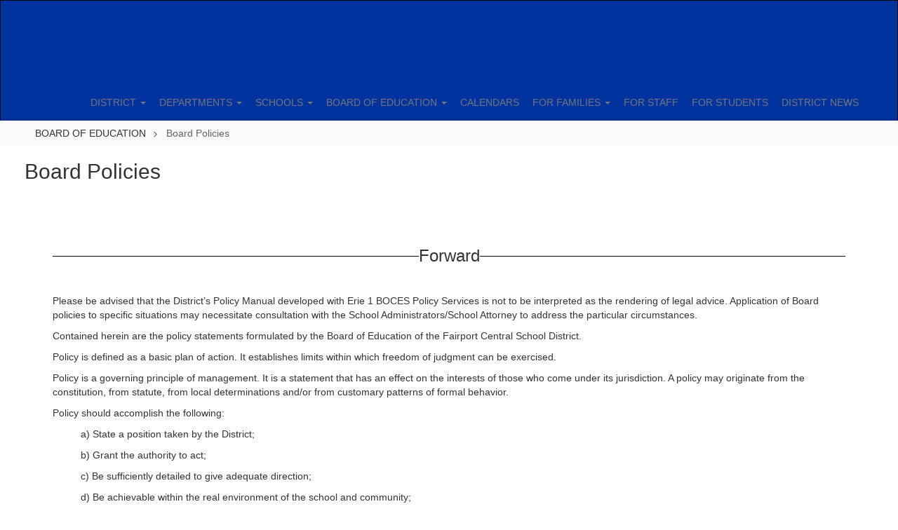

--- FILE ---
content_type: text/html; charset=UTF-8
request_url: https://www.fairport.org/sndreq/formtoken.php
body_size: -169
content:
1769761817

--- FILE ---
content_type: text/html; charset=utf-8
request_url: https://www.google.com/recaptcha/api2/anchor?ar=1&k=6LcgqJAUAAAAAJhQs01VmAHQEf3SatmIFQjI7iNP&co=aHR0cHM6Ly93d3cuZmFpcnBvcnQub3JnOjQ0Mw..&hl=en&v=N67nZn4AqZkNcbeMu4prBgzg&size=invisible&anchor-ms=20000&execute-ms=30000&cb=lj01nv59owmc
body_size: 48801
content:
<!DOCTYPE HTML><html dir="ltr" lang="en"><head><meta http-equiv="Content-Type" content="text/html; charset=UTF-8">
<meta http-equiv="X-UA-Compatible" content="IE=edge">
<title>reCAPTCHA</title>
<style type="text/css">
/* cyrillic-ext */
@font-face {
  font-family: 'Roboto';
  font-style: normal;
  font-weight: 400;
  font-stretch: 100%;
  src: url(//fonts.gstatic.com/s/roboto/v48/KFO7CnqEu92Fr1ME7kSn66aGLdTylUAMa3GUBHMdazTgWw.woff2) format('woff2');
  unicode-range: U+0460-052F, U+1C80-1C8A, U+20B4, U+2DE0-2DFF, U+A640-A69F, U+FE2E-FE2F;
}
/* cyrillic */
@font-face {
  font-family: 'Roboto';
  font-style: normal;
  font-weight: 400;
  font-stretch: 100%;
  src: url(//fonts.gstatic.com/s/roboto/v48/KFO7CnqEu92Fr1ME7kSn66aGLdTylUAMa3iUBHMdazTgWw.woff2) format('woff2');
  unicode-range: U+0301, U+0400-045F, U+0490-0491, U+04B0-04B1, U+2116;
}
/* greek-ext */
@font-face {
  font-family: 'Roboto';
  font-style: normal;
  font-weight: 400;
  font-stretch: 100%;
  src: url(//fonts.gstatic.com/s/roboto/v48/KFO7CnqEu92Fr1ME7kSn66aGLdTylUAMa3CUBHMdazTgWw.woff2) format('woff2');
  unicode-range: U+1F00-1FFF;
}
/* greek */
@font-face {
  font-family: 'Roboto';
  font-style: normal;
  font-weight: 400;
  font-stretch: 100%;
  src: url(//fonts.gstatic.com/s/roboto/v48/KFO7CnqEu92Fr1ME7kSn66aGLdTylUAMa3-UBHMdazTgWw.woff2) format('woff2');
  unicode-range: U+0370-0377, U+037A-037F, U+0384-038A, U+038C, U+038E-03A1, U+03A3-03FF;
}
/* math */
@font-face {
  font-family: 'Roboto';
  font-style: normal;
  font-weight: 400;
  font-stretch: 100%;
  src: url(//fonts.gstatic.com/s/roboto/v48/KFO7CnqEu92Fr1ME7kSn66aGLdTylUAMawCUBHMdazTgWw.woff2) format('woff2');
  unicode-range: U+0302-0303, U+0305, U+0307-0308, U+0310, U+0312, U+0315, U+031A, U+0326-0327, U+032C, U+032F-0330, U+0332-0333, U+0338, U+033A, U+0346, U+034D, U+0391-03A1, U+03A3-03A9, U+03B1-03C9, U+03D1, U+03D5-03D6, U+03F0-03F1, U+03F4-03F5, U+2016-2017, U+2034-2038, U+203C, U+2040, U+2043, U+2047, U+2050, U+2057, U+205F, U+2070-2071, U+2074-208E, U+2090-209C, U+20D0-20DC, U+20E1, U+20E5-20EF, U+2100-2112, U+2114-2115, U+2117-2121, U+2123-214F, U+2190, U+2192, U+2194-21AE, U+21B0-21E5, U+21F1-21F2, U+21F4-2211, U+2213-2214, U+2216-22FF, U+2308-230B, U+2310, U+2319, U+231C-2321, U+2336-237A, U+237C, U+2395, U+239B-23B7, U+23D0, U+23DC-23E1, U+2474-2475, U+25AF, U+25B3, U+25B7, U+25BD, U+25C1, U+25CA, U+25CC, U+25FB, U+266D-266F, U+27C0-27FF, U+2900-2AFF, U+2B0E-2B11, U+2B30-2B4C, U+2BFE, U+3030, U+FF5B, U+FF5D, U+1D400-1D7FF, U+1EE00-1EEFF;
}
/* symbols */
@font-face {
  font-family: 'Roboto';
  font-style: normal;
  font-weight: 400;
  font-stretch: 100%;
  src: url(//fonts.gstatic.com/s/roboto/v48/KFO7CnqEu92Fr1ME7kSn66aGLdTylUAMaxKUBHMdazTgWw.woff2) format('woff2');
  unicode-range: U+0001-000C, U+000E-001F, U+007F-009F, U+20DD-20E0, U+20E2-20E4, U+2150-218F, U+2190, U+2192, U+2194-2199, U+21AF, U+21E6-21F0, U+21F3, U+2218-2219, U+2299, U+22C4-22C6, U+2300-243F, U+2440-244A, U+2460-24FF, U+25A0-27BF, U+2800-28FF, U+2921-2922, U+2981, U+29BF, U+29EB, U+2B00-2BFF, U+4DC0-4DFF, U+FFF9-FFFB, U+10140-1018E, U+10190-1019C, U+101A0, U+101D0-101FD, U+102E0-102FB, U+10E60-10E7E, U+1D2C0-1D2D3, U+1D2E0-1D37F, U+1F000-1F0FF, U+1F100-1F1AD, U+1F1E6-1F1FF, U+1F30D-1F30F, U+1F315, U+1F31C, U+1F31E, U+1F320-1F32C, U+1F336, U+1F378, U+1F37D, U+1F382, U+1F393-1F39F, U+1F3A7-1F3A8, U+1F3AC-1F3AF, U+1F3C2, U+1F3C4-1F3C6, U+1F3CA-1F3CE, U+1F3D4-1F3E0, U+1F3ED, U+1F3F1-1F3F3, U+1F3F5-1F3F7, U+1F408, U+1F415, U+1F41F, U+1F426, U+1F43F, U+1F441-1F442, U+1F444, U+1F446-1F449, U+1F44C-1F44E, U+1F453, U+1F46A, U+1F47D, U+1F4A3, U+1F4B0, U+1F4B3, U+1F4B9, U+1F4BB, U+1F4BF, U+1F4C8-1F4CB, U+1F4D6, U+1F4DA, U+1F4DF, U+1F4E3-1F4E6, U+1F4EA-1F4ED, U+1F4F7, U+1F4F9-1F4FB, U+1F4FD-1F4FE, U+1F503, U+1F507-1F50B, U+1F50D, U+1F512-1F513, U+1F53E-1F54A, U+1F54F-1F5FA, U+1F610, U+1F650-1F67F, U+1F687, U+1F68D, U+1F691, U+1F694, U+1F698, U+1F6AD, U+1F6B2, U+1F6B9-1F6BA, U+1F6BC, U+1F6C6-1F6CF, U+1F6D3-1F6D7, U+1F6E0-1F6EA, U+1F6F0-1F6F3, U+1F6F7-1F6FC, U+1F700-1F7FF, U+1F800-1F80B, U+1F810-1F847, U+1F850-1F859, U+1F860-1F887, U+1F890-1F8AD, U+1F8B0-1F8BB, U+1F8C0-1F8C1, U+1F900-1F90B, U+1F93B, U+1F946, U+1F984, U+1F996, U+1F9E9, U+1FA00-1FA6F, U+1FA70-1FA7C, U+1FA80-1FA89, U+1FA8F-1FAC6, U+1FACE-1FADC, U+1FADF-1FAE9, U+1FAF0-1FAF8, U+1FB00-1FBFF;
}
/* vietnamese */
@font-face {
  font-family: 'Roboto';
  font-style: normal;
  font-weight: 400;
  font-stretch: 100%;
  src: url(//fonts.gstatic.com/s/roboto/v48/KFO7CnqEu92Fr1ME7kSn66aGLdTylUAMa3OUBHMdazTgWw.woff2) format('woff2');
  unicode-range: U+0102-0103, U+0110-0111, U+0128-0129, U+0168-0169, U+01A0-01A1, U+01AF-01B0, U+0300-0301, U+0303-0304, U+0308-0309, U+0323, U+0329, U+1EA0-1EF9, U+20AB;
}
/* latin-ext */
@font-face {
  font-family: 'Roboto';
  font-style: normal;
  font-weight: 400;
  font-stretch: 100%;
  src: url(//fonts.gstatic.com/s/roboto/v48/KFO7CnqEu92Fr1ME7kSn66aGLdTylUAMa3KUBHMdazTgWw.woff2) format('woff2');
  unicode-range: U+0100-02BA, U+02BD-02C5, U+02C7-02CC, U+02CE-02D7, U+02DD-02FF, U+0304, U+0308, U+0329, U+1D00-1DBF, U+1E00-1E9F, U+1EF2-1EFF, U+2020, U+20A0-20AB, U+20AD-20C0, U+2113, U+2C60-2C7F, U+A720-A7FF;
}
/* latin */
@font-face {
  font-family: 'Roboto';
  font-style: normal;
  font-weight: 400;
  font-stretch: 100%;
  src: url(//fonts.gstatic.com/s/roboto/v48/KFO7CnqEu92Fr1ME7kSn66aGLdTylUAMa3yUBHMdazQ.woff2) format('woff2');
  unicode-range: U+0000-00FF, U+0131, U+0152-0153, U+02BB-02BC, U+02C6, U+02DA, U+02DC, U+0304, U+0308, U+0329, U+2000-206F, U+20AC, U+2122, U+2191, U+2193, U+2212, U+2215, U+FEFF, U+FFFD;
}
/* cyrillic-ext */
@font-face {
  font-family: 'Roboto';
  font-style: normal;
  font-weight: 500;
  font-stretch: 100%;
  src: url(//fonts.gstatic.com/s/roboto/v48/KFO7CnqEu92Fr1ME7kSn66aGLdTylUAMa3GUBHMdazTgWw.woff2) format('woff2');
  unicode-range: U+0460-052F, U+1C80-1C8A, U+20B4, U+2DE0-2DFF, U+A640-A69F, U+FE2E-FE2F;
}
/* cyrillic */
@font-face {
  font-family: 'Roboto';
  font-style: normal;
  font-weight: 500;
  font-stretch: 100%;
  src: url(//fonts.gstatic.com/s/roboto/v48/KFO7CnqEu92Fr1ME7kSn66aGLdTylUAMa3iUBHMdazTgWw.woff2) format('woff2');
  unicode-range: U+0301, U+0400-045F, U+0490-0491, U+04B0-04B1, U+2116;
}
/* greek-ext */
@font-face {
  font-family: 'Roboto';
  font-style: normal;
  font-weight: 500;
  font-stretch: 100%;
  src: url(//fonts.gstatic.com/s/roboto/v48/KFO7CnqEu92Fr1ME7kSn66aGLdTylUAMa3CUBHMdazTgWw.woff2) format('woff2');
  unicode-range: U+1F00-1FFF;
}
/* greek */
@font-face {
  font-family: 'Roboto';
  font-style: normal;
  font-weight: 500;
  font-stretch: 100%;
  src: url(//fonts.gstatic.com/s/roboto/v48/KFO7CnqEu92Fr1ME7kSn66aGLdTylUAMa3-UBHMdazTgWw.woff2) format('woff2');
  unicode-range: U+0370-0377, U+037A-037F, U+0384-038A, U+038C, U+038E-03A1, U+03A3-03FF;
}
/* math */
@font-face {
  font-family: 'Roboto';
  font-style: normal;
  font-weight: 500;
  font-stretch: 100%;
  src: url(//fonts.gstatic.com/s/roboto/v48/KFO7CnqEu92Fr1ME7kSn66aGLdTylUAMawCUBHMdazTgWw.woff2) format('woff2');
  unicode-range: U+0302-0303, U+0305, U+0307-0308, U+0310, U+0312, U+0315, U+031A, U+0326-0327, U+032C, U+032F-0330, U+0332-0333, U+0338, U+033A, U+0346, U+034D, U+0391-03A1, U+03A3-03A9, U+03B1-03C9, U+03D1, U+03D5-03D6, U+03F0-03F1, U+03F4-03F5, U+2016-2017, U+2034-2038, U+203C, U+2040, U+2043, U+2047, U+2050, U+2057, U+205F, U+2070-2071, U+2074-208E, U+2090-209C, U+20D0-20DC, U+20E1, U+20E5-20EF, U+2100-2112, U+2114-2115, U+2117-2121, U+2123-214F, U+2190, U+2192, U+2194-21AE, U+21B0-21E5, U+21F1-21F2, U+21F4-2211, U+2213-2214, U+2216-22FF, U+2308-230B, U+2310, U+2319, U+231C-2321, U+2336-237A, U+237C, U+2395, U+239B-23B7, U+23D0, U+23DC-23E1, U+2474-2475, U+25AF, U+25B3, U+25B7, U+25BD, U+25C1, U+25CA, U+25CC, U+25FB, U+266D-266F, U+27C0-27FF, U+2900-2AFF, U+2B0E-2B11, U+2B30-2B4C, U+2BFE, U+3030, U+FF5B, U+FF5D, U+1D400-1D7FF, U+1EE00-1EEFF;
}
/* symbols */
@font-face {
  font-family: 'Roboto';
  font-style: normal;
  font-weight: 500;
  font-stretch: 100%;
  src: url(//fonts.gstatic.com/s/roboto/v48/KFO7CnqEu92Fr1ME7kSn66aGLdTylUAMaxKUBHMdazTgWw.woff2) format('woff2');
  unicode-range: U+0001-000C, U+000E-001F, U+007F-009F, U+20DD-20E0, U+20E2-20E4, U+2150-218F, U+2190, U+2192, U+2194-2199, U+21AF, U+21E6-21F0, U+21F3, U+2218-2219, U+2299, U+22C4-22C6, U+2300-243F, U+2440-244A, U+2460-24FF, U+25A0-27BF, U+2800-28FF, U+2921-2922, U+2981, U+29BF, U+29EB, U+2B00-2BFF, U+4DC0-4DFF, U+FFF9-FFFB, U+10140-1018E, U+10190-1019C, U+101A0, U+101D0-101FD, U+102E0-102FB, U+10E60-10E7E, U+1D2C0-1D2D3, U+1D2E0-1D37F, U+1F000-1F0FF, U+1F100-1F1AD, U+1F1E6-1F1FF, U+1F30D-1F30F, U+1F315, U+1F31C, U+1F31E, U+1F320-1F32C, U+1F336, U+1F378, U+1F37D, U+1F382, U+1F393-1F39F, U+1F3A7-1F3A8, U+1F3AC-1F3AF, U+1F3C2, U+1F3C4-1F3C6, U+1F3CA-1F3CE, U+1F3D4-1F3E0, U+1F3ED, U+1F3F1-1F3F3, U+1F3F5-1F3F7, U+1F408, U+1F415, U+1F41F, U+1F426, U+1F43F, U+1F441-1F442, U+1F444, U+1F446-1F449, U+1F44C-1F44E, U+1F453, U+1F46A, U+1F47D, U+1F4A3, U+1F4B0, U+1F4B3, U+1F4B9, U+1F4BB, U+1F4BF, U+1F4C8-1F4CB, U+1F4D6, U+1F4DA, U+1F4DF, U+1F4E3-1F4E6, U+1F4EA-1F4ED, U+1F4F7, U+1F4F9-1F4FB, U+1F4FD-1F4FE, U+1F503, U+1F507-1F50B, U+1F50D, U+1F512-1F513, U+1F53E-1F54A, U+1F54F-1F5FA, U+1F610, U+1F650-1F67F, U+1F687, U+1F68D, U+1F691, U+1F694, U+1F698, U+1F6AD, U+1F6B2, U+1F6B9-1F6BA, U+1F6BC, U+1F6C6-1F6CF, U+1F6D3-1F6D7, U+1F6E0-1F6EA, U+1F6F0-1F6F3, U+1F6F7-1F6FC, U+1F700-1F7FF, U+1F800-1F80B, U+1F810-1F847, U+1F850-1F859, U+1F860-1F887, U+1F890-1F8AD, U+1F8B0-1F8BB, U+1F8C0-1F8C1, U+1F900-1F90B, U+1F93B, U+1F946, U+1F984, U+1F996, U+1F9E9, U+1FA00-1FA6F, U+1FA70-1FA7C, U+1FA80-1FA89, U+1FA8F-1FAC6, U+1FACE-1FADC, U+1FADF-1FAE9, U+1FAF0-1FAF8, U+1FB00-1FBFF;
}
/* vietnamese */
@font-face {
  font-family: 'Roboto';
  font-style: normal;
  font-weight: 500;
  font-stretch: 100%;
  src: url(//fonts.gstatic.com/s/roboto/v48/KFO7CnqEu92Fr1ME7kSn66aGLdTylUAMa3OUBHMdazTgWw.woff2) format('woff2');
  unicode-range: U+0102-0103, U+0110-0111, U+0128-0129, U+0168-0169, U+01A0-01A1, U+01AF-01B0, U+0300-0301, U+0303-0304, U+0308-0309, U+0323, U+0329, U+1EA0-1EF9, U+20AB;
}
/* latin-ext */
@font-face {
  font-family: 'Roboto';
  font-style: normal;
  font-weight: 500;
  font-stretch: 100%;
  src: url(//fonts.gstatic.com/s/roboto/v48/KFO7CnqEu92Fr1ME7kSn66aGLdTylUAMa3KUBHMdazTgWw.woff2) format('woff2');
  unicode-range: U+0100-02BA, U+02BD-02C5, U+02C7-02CC, U+02CE-02D7, U+02DD-02FF, U+0304, U+0308, U+0329, U+1D00-1DBF, U+1E00-1E9F, U+1EF2-1EFF, U+2020, U+20A0-20AB, U+20AD-20C0, U+2113, U+2C60-2C7F, U+A720-A7FF;
}
/* latin */
@font-face {
  font-family: 'Roboto';
  font-style: normal;
  font-weight: 500;
  font-stretch: 100%;
  src: url(//fonts.gstatic.com/s/roboto/v48/KFO7CnqEu92Fr1ME7kSn66aGLdTylUAMa3yUBHMdazQ.woff2) format('woff2');
  unicode-range: U+0000-00FF, U+0131, U+0152-0153, U+02BB-02BC, U+02C6, U+02DA, U+02DC, U+0304, U+0308, U+0329, U+2000-206F, U+20AC, U+2122, U+2191, U+2193, U+2212, U+2215, U+FEFF, U+FFFD;
}
/* cyrillic-ext */
@font-face {
  font-family: 'Roboto';
  font-style: normal;
  font-weight: 900;
  font-stretch: 100%;
  src: url(//fonts.gstatic.com/s/roboto/v48/KFO7CnqEu92Fr1ME7kSn66aGLdTylUAMa3GUBHMdazTgWw.woff2) format('woff2');
  unicode-range: U+0460-052F, U+1C80-1C8A, U+20B4, U+2DE0-2DFF, U+A640-A69F, U+FE2E-FE2F;
}
/* cyrillic */
@font-face {
  font-family: 'Roboto';
  font-style: normal;
  font-weight: 900;
  font-stretch: 100%;
  src: url(//fonts.gstatic.com/s/roboto/v48/KFO7CnqEu92Fr1ME7kSn66aGLdTylUAMa3iUBHMdazTgWw.woff2) format('woff2');
  unicode-range: U+0301, U+0400-045F, U+0490-0491, U+04B0-04B1, U+2116;
}
/* greek-ext */
@font-face {
  font-family: 'Roboto';
  font-style: normal;
  font-weight: 900;
  font-stretch: 100%;
  src: url(//fonts.gstatic.com/s/roboto/v48/KFO7CnqEu92Fr1ME7kSn66aGLdTylUAMa3CUBHMdazTgWw.woff2) format('woff2');
  unicode-range: U+1F00-1FFF;
}
/* greek */
@font-face {
  font-family: 'Roboto';
  font-style: normal;
  font-weight: 900;
  font-stretch: 100%;
  src: url(//fonts.gstatic.com/s/roboto/v48/KFO7CnqEu92Fr1ME7kSn66aGLdTylUAMa3-UBHMdazTgWw.woff2) format('woff2');
  unicode-range: U+0370-0377, U+037A-037F, U+0384-038A, U+038C, U+038E-03A1, U+03A3-03FF;
}
/* math */
@font-face {
  font-family: 'Roboto';
  font-style: normal;
  font-weight: 900;
  font-stretch: 100%;
  src: url(//fonts.gstatic.com/s/roboto/v48/KFO7CnqEu92Fr1ME7kSn66aGLdTylUAMawCUBHMdazTgWw.woff2) format('woff2');
  unicode-range: U+0302-0303, U+0305, U+0307-0308, U+0310, U+0312, U+0315, U+031A, U+0326-0327, U+032C, U+032F-0330, U+0332-0333, U+0338, U+033A, U+0346, U+034D, U+0391-03A1, U+03A3-03A9, U+03B1-03C9, U+03D1, U+03D5-03D6, U+03F0-03F1, U+03F4-03F5, U+2016-2017, U+2034-2038, U+203C, U+2040, U+2043, U+2047, U+2050, U+2057, U+205F, U+2070-2071, U+2074-208E, U+2090-209C, U+20D0-20DC, U+20E1, U+20E5-20EF, U+2100-2112, U+2114-2115, U+2117-2121, U+2123-214F, U+2190, U+2192, U+2194-21AE, U+21B0-21E5, U+21F1-21F2, U+21F4-2211, U+2213-2214, U+2216-22FF, U+2308-230B, U+2310, U+2319, U+231C-2321, U+2336-237A, U+237C, U+2395, U+239B-23B7, U+23D0, U+23DC-23E1, U+2474-2475, U+25AF, U+25B3, U+25B7, U+25BD, U+25C1, U+25CA, U+25CC, U+25FB, U+266D-266F, U+27C0-27FF, U+2900-2AFF, U+2B0E-2B11, U+2B30-2B4C, U+2BFE, U+3030, U+FF5B, U+FF5D, U+1D400-1D7FF, U+1EE00-1EEFF;
}
/* symbols */
@font-face {
  font-family: 'Roboto';
  font-style: normal;
  font-weight: 900;
  font-stretch: 100%;
  src: url(//fonts.gstatic.com/s/roboto/v48/KFO7CnqEu92Fr1ME7kSn66aGLdTylUAMaxKUBHMdazTgWw.woff2) format('woff2');
  unicode-range: U+0001-000C, U+000E-001F, U+007F-009F, U+20DD-20E0, U+20E2-20E4, U+2150-218F, U+2190, U+2192, U+2194-2199, U+21AF, U+21E6-21F0, U+21F3, U+2218-2219, U+2299, U+22C4-22C6, U+2300-243F, U+2440-244A, U+2460-24FF, U+25A0-27BF, U+2800-28FF, U+2921-2922, U+2981, U+29BF, U+29EB, U+2B00-2BFF, U+4DC0-4DFF, U+FFF9-FFFB, U+10140-1018E, U+10190-1019C, U+101A0, U+101D0-101FD, U+102E0-102FB, U+10E60-10E7E, U+1D2C0-1D2D3, U+1D2E0-1D37F, U+1F000-1F0FF, U+1F100-1F1AD, U+1F1E6-1F1FF, U+1F30D-1F30F, U+1F315, U+1F31C, U+1F31E, U+1F320-1F32C, U+1F336, U+1F378, U+1F37D, U+1F382, U+1F393-1F39F, U+1F3A7-1F3A8, U+1F3AC-1F3AF, U+1F3C2, U+1F3C4-1F3C6, U+1F3CA-1F3CE, U+1F3D4-1F3E0, U+1F3ED, U+1F3F1-1F3F3, U+1F3F5-1F3F7, U+1F408, U+1F415, U+1F41F, U+1F426, U+1F43F, U+1F441-1F442, U+1F444, U+1F446-1F449, U+1F44C-1F44E, U+1F453, U+1F46A, U+1F47D, U+1F4A3, U+1F4B0, U+1F4B3, U+1F4B9, U+1F4BB, U+1F4BF, U+1F4C8-1F4CB, U+1F4D6, U+1F4DA, U+1F4DF, U+1F4E3-1F4E6, U+1F4EA-1F4ED, U+1F4F7, U+1F4F9-1F4FB, U+1F4FD-1F4FE, U+1F503, U+1F507-1F50B, U+1F50D, U+1F512-1F513, U+1F53E-1F54A, U+1F54F-1F5FA, U+1F610, U+1F650-1F67F, U+1F687, U+1F68D, U+1F691, U+1F694, U+1F698, U+1F6AD, U+1F6B2, U+1F6B9-1F6BA, U+1F6BC, U+1F6C6-1F6CF, U+1F6D3-1F6D7, U+1F6E0-1F6EA, U+1F6F0-1F6F3, U+1F6F7-1F6FC, U+1F700-1F7FF, U+1F800-1F80B, U+1F810-1F847, U+1F850-1F859, U+1F860-1F887, U+1F890-1F8AD, U+1F8B0-1F8BB, U+1F8C0-1F8C1, U+1F900-1F90B, U+1F93B, U+1F946, U+1F984, U+1F996, U+1F9E9, U+1FA00-1FA6F, U+1FA70-1FA7C, U+1FA80-1FA89, U+1FA8F-1FAC6, U+1FACE-1FADC, U+1FADF-1FAE9, U+1FAF0-1FAF8, U+1FB00-1FBFF;
}
/* vietnamese */
@font-face {
  font-family: 'Roboto';
  font-style: normal;
  font-weight: 900;
  font-stretch: 100%;
  src: url(//fonts.gstatic.com/s/roboto/v48/KFO7CnqEu92Fr1ME7kSn66aGLdTylUAMa3OUBHMdazTgWw.woff2) format('woff2');
  unicode-range: U+0102-0103, U+0110-0111, U+0128-0129, U+0168-0169, U+01A0-01A1, U+01AF-01B0, U+0300-0301, U+0303-0304, U+0308-0309, U+0323, U+0329, U+1EA0-1EF9, U+20AB;
}
/* latin-ext */
@font-face {
  font-family: 'Roboto';
  font-style: normal;
  font-weight: 900;
  font-stretch: 100%;
  src: url(//fonts.gstatic.com/s/roboto/v48/KFO7CnqEu92Fr1ME7kSn66aGLdTylUAMa3KUBHMdazTgWw.woff2) format('woff2');
  unicode-range: U+0100-02BA, U+02BD-02C5, U+02C7-02CC, U+02CE-02D7, U+02DD-02FF, U+0304, U+0308, U+0329, U+1D00-1DBF, U+1E00-1E9F, U+1EF2-1EFF, U+2020, U+20A0-20AB, U+20AD-20C0, U+2113, U+2C60-2C7F, U+A720-A7FF;
}
/* latin */
@font-face {
  font-family: 'Roboto';
  font-style: normal;
  font-weight: 900;
  font-stretch: 100%;
  src: url(//fonts.gstatic.com/s/roboto/v48/KFO7CnqEu92Fr1ME7kSn66aGLdTylUAMa3yUBHMdazQ.woff2) format('woff2');
  unicode-range: U+0000-00FF, U+0131, U+0152-0153, U+02BB-02BC, U+02C6, U+02DA, U+02DC, U+0304, U+0308, U+0329, U+2000-206F, U+20AC, U+2122, U+2191, U+2193, U+2212, U+2215, U+FEFF, U+FFFD;
}

</style>
<link rel="stylesheet" type="text/css" href="https://www.gstatic.com/recaptcha/releases/N67nZn4AqZkNcbeMu4prBgzg/styles__ltr.css">
<script nonce="iFLLKsKO_lQrhK-sB5fQwA" type="text/javascript">window['__recaptcha_api'] = 'https://www.google.com/recaptcha/api2/';</script>
<script type="text/javascript" src="https://www.gstatic.com/recaptcha/releases/N67nZn4AqZkNcbeMu4prBgzg/recaptcha__en.js" nonce="iFLLKsKO_lQrhK-sB5fQwA">
      
    </script></head>
<body><div id="rc-anchor-alert" class="rc-anchor-alert"></div>
<input type="hidden" id="recaptcha-token" value="[base64]">
<script type="text/javascript" nonce="iFLLKsKO_lQrhK-sB5fQwA">
      recaptcha.anchor.Main.init("[\x22ainput\x22,[\x22bgdata\x22,\x22\x22,\[base64]/[base64]/[base64]/ZyhXLGgpOnEoW04sMjEsbF0sVywwKSxoKSxmYWxzZSxmYWxzZSl9Y2F0Y2goayl7RygzNTgsVyk/[base64]/[base64]/[base64]/[base64]/[base64]/[base64]/[base64]/bmV3IEJbT10oRFswXSk6dz09Mj9uZXcgQltPXShEWzBdLERbMV0pOnc9PTM/bmV3IEJbT10oRFswXSxEWzFdLERbMl0pOnc9PTQ/[base64]/[base64]/[base64]/[base64]/[base64]\\u003d\x22,\[base64]\x22,\x22IGTCvsKzwp0Gwq8MOMKJwpXCiwQyw7DDpMOyLjrCpzkHw5dCw4jDvsOFw5YJwq7CjlA5w4Ukw4kYfGzChsOHG8OyNMOJJcKbc8KNCn1wSABCQ0/[base64]/fMOOYMKSFyrDm8OAwqzCh1hbOcK/SFIfwpfDmsK/EsKxZsKKwo9gwrLCuhI0wrc3UG/DvG8kw683E1zCs8OhZAhUeFbDi8OwUi7CiAHDvRB1XBJewqnDgX3DjWdDwrPDliA2wo0MwrAmGsOgw7xdE0LDr8Kpw71wCQAtPMO/[base64]/DvhHCrcKuMcKBwqLDvsK7w4DCn1nDn8O3wrFRM07Dn8Kywo3DiDxdw6hXKRHDvjliYcOOw5LDgGdcw7p6FEHDp8KtTGJgY0IWw43CtMOUW17DrQl9wq0uw4bCqcOdTcKwPsKEw69kw6tQOcKCwp7CrcKqaRzCkl3DjyU2wqbCly5KGcKJWDxaBExQwovChsKrOWR3cA/CpMKWwo5Nw5rCu8OzYcOZfsKAw5TCgjltK1fDpiYKwq4Lw5zDjsOmfDRhwrzCo0lxw6jCjcOgD8OlSsKvRAp/w5rDkzrCtknConFVc8Kqw6BsUzEbwqJofibChzcKesK3wrzCrxFOw53CgDfCj8OXwqjDiA7DvcK3MMKtw5/CoyPDq8OEwozCnHLCvz9Qwp0FwocaHEXCo8Oxw5/[base64]/DqcKQbcOONFbCnsOocnwVBUbCoApCRRzCgMKSY8OmwqQow79Xw6xTwpPDt8KAw7BSw4fCkMKSw6R4w4PDm8O2wr4OOcOiAMOlXMOnMSd7TwLCrcKzG8KMw7/DlsKHw7XCgkocwrbCmHU6J1nCklnDuVPCl8OAB0rDmcKjITkpw4/CjsKAwrJHacKgwqMDw4UEwo0YMQBdb8OowrR8wqrCvHHDncKfOAjCgR3DtcKwwpgUJ2lcBzLCi8OFM8KnT8KbfcO5w7cwwpHDl8OoAsO+wr1FPcOEFVzDphF/wo7Ci8OHw4khw5DCisKnwrohfsKmY8KDO8K0WcOFKwnDnCJpw7B6wpTClThFw67Cu8KfwozDnTk2esOWw7cDfGwJw4xBw4gLPsKXYcOVw6fCrwJqHMK4Uj3CjjgIwrBUZ1DDpsK2w7MCw7TCvMOIIQQswrBSKgNpwogFOMOhwplzVsOfworCrVhjwprDqcOgw4E/ZDl8OsOGXwxmwpxoK8KLw5bCmMKHw48Nw7XDiGNyw4hPwqpNPEsgZcKsF0HDvjTCvcOJw4AEw7Jsw4h/e3R6RsOhLhnCo8KsaMOuF2JTWi3Dj3tcwrbDsntdQsKpw55+wphjw5s2w4luZkR+IcO7UcOBw6RxwqRbw5bCu8K9HMKxwppcNjQzV8KMwp16GykdYAcfwrzDvMOTC8KQNMKaIyLCg3/Ci8OEOcOXB21mwq3CqMOjYMO8wpYRbMKTP0zCm8OGw4HCpVHCpxFLw6PDlMOIwq4uPGBgD8ONODHDjkLCuEcpw4jDqMOIw5fDoB/DtiBEeAhJQsKtwr4jHMKfwrlfwoNjDsKBwpHDuMKgw78dw7TCsgpnCRPChsOGw4xzQsKJw4LDtsK1w7TCoDA5wqR2ZAABelgnw6xWwrtFw7pWHMKrOcObw47DiG58DcOIw6/DlMO/FX9Zw6/CqHjDlGfDixnCp8KxcyBTG8O7bsOVw6pqw5DCo07CqsOIw7rCtsORw7szUUFsSsOjXQjCuMOjAgYpw5cKwofDk8O1w4fDpcOXwqfCsR9rw4/Cl8KZwqpwwpTDrix0wrXDjsK7w655wrEoI8K8McOsw6nDsW50Zy5Rwq3DsMKQwrHCiXnDn3zDuCzCm1vCizrDkH8+wpQ1ei7CrcKrw6LChMKMwopKJx/Cq8KYw4/[base64]/w5NBwpsTalNfw5JZwpjDt8KlasKtwrguw7bCucKFwrTDkFwka8KGwpHDk2nDhMO/w6EZwq5JwrTCvsKIw5fClwBMw5ZNwqNQw4rCvBTDv3xkSCZrF8KVw74SGsOnwq/DmU3Dg8KZw7RReMK7XH/CucO1JTAWExp3wocgwrsZY1nDgcOvdFbDkcKPLVl6w4pGI8O1w4zCtQjChgTClwrDocK2woLCosODbMODSH/Dl1xQw4lrSsOlw78Tw5EPTMOkPgPDv8KzRsKJw6HDjsK6RU0+MMKmwo7DolZawrHCpXnCgsOaMsOUOCfDpD3CpgfCtsO/O1zDsw01w5JYD19Me8Oaw75BHcKPw5fChUfCt17DmMKtwqTDmDZCw7PDukZXD8OGwq7DhjPCmWdTw5PCi3kPwrHChcKeTcOmbMKMw4HChgNbf3HCu0h1woo0eSnCgU0IwoPCkcO/[base64]/[base64]/Dk8KywqLCjMK/Hz/ChlnDgWHCnsOlNFTDlko5I0vCvm0QwpTDvcONfALDrQUmw4TCr8OXw4bCpcKATHNlUw8gJ8KCw6d9PcKrImV+w58+w4rCkDnDv8Oaw6xYc2JdwptAw4pGw4rDhhfCtMOiw4M/[base64]/DpGXCnsK9w5vDmEfDox4hw4gdwpc+GMK1w5zDu3ApwobDsFTCnMORLMKzwqk5PMKoCQ1/W8O9w5dAwo3CmgjDusO0woDCksKFwqpAw4zCsH3CrcKhCcKqwpfClcOawr/CvEjCrVx+UWrCtzF0w4kXw6fCoyjDkMKjw43DsTccccKjw7fDl8O6EMO7w7oRw7vDj8KQw7jDoMOGw7TDu8OQNkYAA2xcw6lVEcK5NsKcc1NUbzFOwoLDnMOTwrcgwpHDtjcvwq0ZwrnCmxTCiQtkwq/DrCbCu8KIRwd0ezzCn8K9YcO5wrYjR8KnwqzCnDTCl8KnB8OyHiTDhDkvwr3CgQvCghUFacK2wo/DvTrCuMO0BcKHdWoeZsOmw70JMi3CnxfCtV9HAcOoAMOKwpfDmCLDl8OcUj/CtjHChnVlSsKdwpnDgw3Cmy/[base64]/w4A5G8OZw7liwrJxeA0qw4hVw7jCmsOAI8O7wrfCvgXDjxgAVEXCsMKdCCkawojCiRjCpMK3wrY3ciDDgMOwEmPClMO4HVcYc8KxLsKiw65NTgzDpMOhw6nDoCjCscOuXcK4ccKtUMKifzUBJ8KKwrDDqW10wog4KAvDq1DCqG3Du8OWACIkw6/Ds8Ocwr7CmMOuwpY4wpIRwpoYw6Zgw70ew4PDssOWw7dKwoE8a0XCnsKAwoc0wpVWw6V+N8OEBcKfw4XDicOqw7UXcQrDrMKqwoLCglvDpcKvw5jCpsOxwqMZVcOAa8KrM8ODQ8KxwoIOaMOeUyhQw5fDlCxuwptmw4PCji/DusOLWMOMAzTDtcKcw5LDlhdewqk5Ky4cw4wDecKgF8Oow6dDAy5/wqNGFSbCgUp/csOVDU0peMK3w53CtD1FZMK4acKHU8OHKhLDgW7DtMO9wq/[base64]/Dl8KdwoM5wrfCrsK6CGAUwphdYcKzV8K/ZQfDqCgzw6Vcw7XDv8KxOcOEUSQTw63Ci2Bvw7HDvsOLwpLCv0cWUhXCqMKEwpF5SlRjJcKTPgFtw6BTw5o4eUvDksOuGsOEwqZuw6BJwrk7w458wpIzw6/ChFfCk0UZH8OXWUc4esKQNMOuFC/[base64]/w6dEw5LDv8O3FcOpAsOvFsKFEn0oBhTCqTTCrsK3IABgw4chw4PDi2dxFz/CtwdYacOECcOZw47DpsOBwr/CgSbCqH7DtH9xw7vCqAXDvsOywqfCgQ3DpcKKw4B9w7Jxw7kbw5c0MhbCoRjDomA2w5/ChjgFLsOqwoAVwphJF8K9w4nCssOXDMKYw6vDoRvCqyvCry/DvcK+JxUawrxtZVEHw7rDknIYPBnDjMOYCsKRIxLDpMOgSsKuYsO8XAbDjAHCpsKgQlk4PcOjfcKmw6rDk0/DkjYWwqTDiMKETsOdw6vDnATDucOSwrjDnsOFcMKpwq3DmhtIw4pzLMKxw6nDnHhvPVLDiBgQw7bCgMKmdMOaw5PDn8KbFcK7w7ssCMOsbcKxOMK1EzA5wpl6wqh7woRNwrvDl2pXwrBMQn/CiHQAwpzDvMOgDBkDQ1d3fxLDgcO/wr/[base64]/CncKdQggHw7cOa8ORQMOOwpPDrsKfU1Jkwoc9wow7FcOtwogqAMKRw4VRLsKhwr1ET8OkwqkJIsKqLcO3BcKfFcO/a8OGbizCnMKQw4pOw7vDkCTCjCfCtsKswo4LXX8sC3fCrcOIwrjDuinCpMKWO8KWMDsie8OZwoZSB8KkwooKTMKowoNNcMKCLMKvw6NWEMKpJsK3wrXCoUkvw7QoXE/[base64]/Co8OCD0Q/w7g6wrgkXCHCoWxNZMKGwr5Awr7DlS1HwrUHQcO3RsKHwoLCr8Kmw6PCoXkHw7FJwpvCo8KpwqzDiXrCgMK6PMO6w7/CqTB8DXUQKDrCmMKtwqhLw45jwq86EcKrCcKAwrPDiwzCuC0Jw4l1G1fDpsKVwrNFd0MrAsKLwo80YsOYT21ww74AwqZ5LgvCv8Okw5jCmcOqLQJww7LDpcKQwpbDhyrDqnfDrV/CucORw5B2w4kWw4nDvTrCrjJawrELLAzDssKwMTTDo8KvdjPClMOOTcKOV0/[base64]/[base64]/cHA/XT8ZwrlDIsKnwoPDjsO/wp5ZX8KRwrIAIcOQwqAqK8OkeEjCtcKpVxzDrMKoLQUgP8O9w5ZSQhlRJ03Cu8OJSBMSJCDDgn8uwozDtilFwrfDmATDiTcDw7XCssOKJUfCu8OUNcKMw7JhOsOQwqVFwpVJw4LChMKEwq9sNlfDucOEKSgowqvCvVRPAcKWTRzDv3FgRwjDg8OecGDCucKcw7B7wq/DvcKxFMKyJRPDgsOWf1AsM00XcsOKJiMOw5JwJsOnw77Cj3NbCW/Cry3CsA9Md8KPwqV0URAZKz3CjsK5wqMcc8OxccOcWjJyw6Ruwr3CoRzCqMK3w53DucK9wobDnRAOw6nCr3c+w57Dt8KpYMOXw5jCpcK/[base64]/CvMOuwogNM8KJZ8OrMRXDnMO9wrvDn8KawqTClHJYNsKcwrzCqmhtw4LDvcOUO8Ogw77Cg8OqSHRQw7vCjjg/wqnCj8K3cmgXTcOfVz/DvMKBwoTDkgZ6DsK/J0PDk8KBWDwgfcOYZkhNw7HCvFwgw5xxDHvDlsK4worDn8ONw6rDl8OrcMKTw6nClMKNUsO9w5TDgcKjwofDhHYRYMOGwoLCu8Ohwp4+HRRZbcKVw6XDtxhXw4Qkw77Dqm1fwqHDgUzClMKjw5/[base64]/wpgewrokw6daaMOZw5vDl2cfDMOCGWTCqcKNKl/DrEVkWUnDvjTChVnDjMKbwohmw7cLbCPDlWMdwoHCosKew4dJWcKxfz7Dkj3Dp8ORw6QEVsOPwrhYYMOCwpDCuMKgw4/DtsKZwpNyw6k5QMOowrEIwqDChiUbLMOfw67CvRhUwo/Cg8OFNAFrw7BawoHDosKqwp0XesKNwqccwqHDnMOgO8ODEcOPw5pOGDrCpsKrw5puAEjDhzTCvw8ow6jClE8KwqPClcOGNcKnIhgDwqbCpcKtL2XDisKMA0nDpmXDrzzDqAw0fsO9G8KTasOTw4shw50QwqPChcK/wrXCpBLCr8OLwqMKw7nCmAbDkl1OKR4SMRLCpMKpwocvPMO5wrl3wq8wwoIYUcKiw6zCncK0XzF1OMO4wqdcw57CqwNEPMOFQnvCuMKiPMKER8O0w6xXw6YVVMKCI8KZE8KSw6nDrcKvw5HCi8OXCSjCgMOMwrMnw6LDrWFBwqdcwp/DoE8iwrLDun91w5LCqsKxEgo9EMOxw4ZxOX3DplbDgcKpwpVgwrLDo17CscKIw5YNJB5WwqNYw73DmsKaAcK/wo7DpsOhw7d+w7nDmMKGwqgUK8O+wpcLw4rDlTIHDg8Tw5LDkmMaw7DCi8OnC8OHwo1hGcOVa8Orwr8PwrzDsMOTwqLDlxXDvQXDtizCgg7Cg8OnUEnDqMO3w4hhfHHDgT/[base64]/[base64]/CiMKqTgjCr2zCiD8mTsOrwoXCgcKEw5Zvw6FMw6dwecKzS8ODZMO6w5A5dMKAwoEKMgXCgsK6asKIwovChsOCKcKpEy3CsW1Rw4VzCjTChSomHcKBwqHDqmDDkyhZNMO2X33CsyrCmcOyZcOVwoDDo3k3NcOSPsKkwoIOwrjDu2/CuhA6w6/DnsK1UcOjL8OSw5Ziw5sUdMOAABUhw5IxPzjDhcKow5l5AsOjw4rDnUUeAcOqwqnDm8O8w7vDng8efcK5MsKswroUBEgrw70cwofDisKxw6wLWD7DhyXClMKAw4Ffw61ewrvCih5YQcOZZw4pw6vCllrDrcOdw4Zgwp3CisODDEF/ZMOiwqXDksOoJMKfw5lHw5l5w5FeasOuw7/Cv8KMw7rDh8Omw7oMFMOQbH/DhxE3wrkow5sXJ8ObEntwQxPDr8KyUSR9Jk1GwrQNwr7CrhXCtkxGw7E4FcOwGcOPwoETEMOvKmxDwpzCocKjacKmw7DDj0thN8OQw4TCv8O2eAjDtsOnXsOcwrnDicK1JMOBDsOdworCj1IBw5MGwp/Di0l8esOFZBNsw43ClCzCnsOKe8KLesOhw5TCv8OWSsK2w7nDp8Ojwo1HdHtWwqHCrsKWwrcXJMKGX8KBwrthZsKdwoNcw4fCg8OOfsKOw4fDpsKBUXXDlDrDq8Krw6nCssKlbVZwMsOmS8OkwqsGwokwEh0lCi8swo/CiFTCmcKgfhXDuXTCm0wQWXrDuAwnLsK0WcOxQkjCjFPDhcKGwqtNwowXVRLDpsOuw6hGEyfCri7CpylgMsOpwoPDkDhqw5HCvMOkanMMw4PCv8ObSkzConAQwptecMKHLMKcw5TDgVfDgMOxwr/DusOmw6FCbMKew43Cvkhqw5fDhsOafynCuBk0BSrDg3XDn8O5w59cBwPDjknDlsONwoUbwpvDiVHDjDkbwrTCij/[base64]/Dg8KkTMK/w43DpcOTKz4Rw7vCtsO9KMKqcsKkwpAKDcOFIMKSw5tqI8KeRhppwpvDjsOrWi5KIcKGwqbDnkdzeTLCjsOVOsOGTihRaGzDlsO0H2ZrPUUhNcOgRWPDg8K/DsK1M8KAwo3CjsOAKGHCsHQxw6nDnsKlw6vClsKBZ1bDsXTDr8Kcw4ImbQbCk8OQw5/Cq8KiL8Kyw7MaEkTCgXxiDxbDjMOnHQfDhnbDkwF8wpVvXDXCkGwswovDuD8EwpLCssODwoLClDjDlsKvw4lkwpTCicOiw6YSwpFKwpjDnEvCqsODPBYeUMKZTwULB8KJwq/CjsOlwo7CjsKGw47DmcK6CkLCoMOnwqjDusO+OU4uw5hLayN1AMOsOsOofMKpwpR2w7V6EwwCw6/CnFFLwqIow6zCljIGwozCksOHwozCigceXwx8cCDCtsKIIloGwqBSacOSw5plZcOOM8K0w4zDogfDl8KUw6XCkVh5wpjDvCLCkcK/bMKvw5rCiks9w4VjBMONw4hOG2rCp0hkXMOFwojCssOww4/CrQxYwo0RAnbDjCHCtDPDmMOuJiszw7jDjsOYw5jDp8OfwrvCq8OoAB3CosKJw5TDkXkUwqPCjHzDksO1XsKYwqPClMKteD/Crm7CpsK7CMKtwqPCpDpJw5bCvsOywqdxXMKRPULDqcOnQUIuw6PCvDNufMOnwpBwW8Kyw4N2wpkhw4gZwpUedMK4w4DDmMKRwqnCgsO/[base64]/ADLDmcOswoxjwoDCmcOowoDCkMKyw7HCncOswrfCh8KBFMOeR8KwwpTCjV9Aw7TClAkXYsOPIhwlD8OUw4lWwohgwpPDu8OVEUZ/wpcOTcOLwppww5HCg1DCiVfChXg0wofCqV1Zw4pIcWvCv1TCv8OTY8OHTRI3fMK3R8OaNWvDjjTCocKFXjrDtsO9worCiA8wRMOHRcOsw4ItVMKQw5PDtxR1w67CssOAGBPDmxDCpcKvw5bDiRzDolg6WcK4HQzDtGDCk8O6w5UGY8KtfiYLRMKpw4/CsynCocKSLcOyw5LDnsORwqgcRRHCjkDDtCECw4NIwrPDjMKFw5LClcKvw5rDiCxpTsKWaVA2THLDv1wMw4TDoUnCjBTCg8OywoxUw4MgEMKGYsOYbMKdw7YjbC/Dk8K2w6FXRcOYexjCtMKqwobCp8OpWj7DpmcGSMK6wrrCnwLCly/[base64]/CkmY7wqpYw6vDuMKSw6jDk1DDrMKAw63CrMO/[base64]/[base64]/DocOTOxANwrnDsz7DpcKBw4pHw5lpKsKvYcOnd8K8J3TDmkfDosKpGFB7wrRvw753w4DDh3g3fHkIHMO0w4xYZyzCsMKdW8KiKcKww55cw7TDqSzCg0HCjQ7DtsKwCcKiL3VjFxJFIcKeDcO4MsO+Nzc+w4/CtXfDqMOtWcKHwrXDocOjwqhMF8Kiwo/CkybCsMOLwoXCjA1TwrcDw7DCvMKdw4rCkUvDuTQKwpXDssKqw7IDwqvDsRw2wpDDi2lhEsK+KMOkw5UwwqpgwpTDrMKJGA9awq9hw43CpD3DmA7DtmfDpU4Ww4JiMcKUWVnDphobdUUJQsKvwoPCmBZzw7jDoMOrwozDmVtcMAEew7/[base64]/CtmbDrUDDosOMUGckw6/DiwbDlT7CmMKaUHYdI8K2wrZ9LhDDtMKAwpLCn8KyV8ORwoE4Rj44aw7CpCHDjMOgLcOMLDnClDFMasKNw481w6BQw7nDo8OtwpvDm8KsWcOUfUvCp8OEwo3Dum9bwqwNR8Kow7haWcO4P2DDmVXCuA02A8KiKEXDqsKvwrLCojXDuSLCpsKvWU1iwpTChRHCvF/CrDVlEsKLWsOae13DpcKkwrTDocKCWTbCmmZwKsKWDMOTwrIhwq/[base64]/DqX7DvWHCgw/DoEvDoAHCiBZYZkgDwqzDvhrDlsKPUmwiNV7Cs8KEcX7DsjfDhk3CnsKVw7XDpMKhH2XDjwp+wq0jw4hUwqJ7wrtWTcKQKWJ3BmHCmcKlw7Fbw58tEcKVwqlGw6LDn3LCmcKyccK4w6bCn8K/KsKawpXCoMO8cMOWZMKqw77DnsOnwr82w4FFwqfDiC4JwrjCi1fCssKNwpwLw7zCmsORClTCqcOuDRXDjHTCpsKrMy3CgMONw6PDvkE+wp5aw5djGMKYJVRTUQsbw4ZzwqbCqxogTMO/JMKTc8OXw4DCu8OUNwHCh8OsbMKbGMK1wqYOw6RuwoHCnsOQw5lqwqrDjsK6wqQrwr/DjUfCpz8fwoMCwqpaw6bDri1DY8Kzw5jDqcO2bn0hY8KTw59Xw5/CjXsVwrbDusOpwqTChsKbwobCp8OxMMKfwqdJwr4Owq1Sw5XCjDZQw67CoAXDvGjDhghvR8O3wr9gwocnIcOAwobDuMKgXR3ChTxqXzTCs8OWdMKaw4PDjBfCiGM3ZMKgw7NDw6NXNAgEw5PDmsKYXMOQSsKRw5h2wq/Dl1jDgcKuOhTDvR7CjMOUw41seRzDoE1ewopXw6kXGkbDtcOkw5xnNHvCtMO6EzHCg01Lw6PCmArDtEjDtBB+wrjCoy7DrAdfI2Vmw7bDliXCsMK/[base64]/wrnDrj1iFcOTw6dmw5jCjV7Ctl1Mw6fDksKwwq3CncKSwqAHKG9lAXDCtAh/b8KXW2bDrsKbaQVcRcOjw7o9MRdjb8Oyw5zCrAPDnsOwFcO/fsOMZsKMw5JbTxweRQw0cidJwqnDsnk2Kg1cw6Vyw7gew5vDsxt2TDRiAknCvMKlw6h2UjIeHcOAwpDDrSTCs8OcGXDDqRNoECV/[base64]/CgcONw6zCgENQw6xIwpPCoUJdLipawpTCrCbCiQxPYjZZLBtVw5DDqzRFEyRSfsKDw4wCw7rDlsKIT8OFw6IbGMK8TcOSWHgtw5zDi13CqcKpwrrCkSrDhVnCsG0wfglwfjQiCsKDwqR1w4xoBx5Sw5/Cuwccw4PCl1g0w5IvZhXCjWJRw6/[base64]/Cu1NVwq7CjcOcw41KFsOvwrvDn2oLIMKYMD3CiHvCsUwRwpvCnMOkGQtaw4vDqwjCo8OdEcK6w7Yzwp8zw7gDU8O/PsOmw7rDg8KcCAhSw5DDjsKjwqIVacOGw5nCiSXCqMOyw6Q0w6LDu8KTwqHCmcKgw5LDksKbw79SwpbDk8OecXoSaMK8wrXDpMOGw5ctGjsqwrleYV/ClwLDj8O6w7LClcKDe8KkUg3DtGkHwok/w6ZwwovClibDisKlZTzDiVzDusO6wp/DqwPCnFXDucKrwpFYZlPCrClrw6thw6lCw7N6BsOrHjsJw7fCrsKew4PCiH/CvyTDozrCu3zDq0dnVcOtEHl1JsKewpDDgC06w7bCoiPDg8KyBcKUBFrDkcKow4LCuXvDiRwDw5XCtBkDY3RKw6V4NcO9BMKXw6rCmEbCqW7Ct8KfdMKzERh+dB4uw4/DhsKEw6DCiUFFASjDrwNiJsKWdjlXexfCjWTDrC4qwoYAwow1YsK9wpBTw6c6wqJuK8OPc1UTF1LDonzChGg7QTFkbgDDisOpw5Epw5LClMOsw5lzw7TCvMKxHlxjwpzCu1fCmClzXcOxUsKtwp/[base64]/DlDrCnMOxTsOcw7zDn8KDScKLMsOAFi7DmcKTG3XDhMKNVsKGcV/CjMKnccOSw5AIR8Khw73DtEBPwrpnQhs4w4PDjDjDg8KawpbDrMOSTBh5w77CjcKbwojCrGbCoxZUwq5oasOga8Oaw5PCn8Kbwp/CqVvCp8OAasK/JMOWwoXDn2dPbEV3e8KCW8KuOMKCwoLCqsOSw4kIw4Bvw67CmRAywpbCjkHDjUrCn1/[base64]/DrcKUw6vDpCItAcOxwoZbwr7DrAAhw4nDjBrCnsKAwpwmwrPDohLCtRk6w4MwYMK8w7XCg2fDj8K+wqjDmcKEw7UPKcKYwpEZN8KVSsOtasKGwqTCsQpaw6lwSG4pL0hkTy/Dv8KJLkLDjsOue8OOw7zCuUHDpMOuUEwCH8OhHGZIFcKcKWvDlwQkCsK4w5bDqsK2OE/DjEfDscOGwpzCocKRZMKww6bChADCsMKLw79gwpMEQhbDphMRwrp2w44QfVkvwrXDjMKyC8KbCV/Dkmx2wrXCt8OAw5nDkh1Gw6rDp8KIXMKPQg9cbDvCv3cURsKpwqLDvm0pN11lagLClGrDtRAJwpkTMlvCnAXDn3NVFsOJw5PCuE/DsMOuTylAw4hBX15bw6rDu8OPw6EvwrcWw7tdwoLCrBQ7WnvCoGwFTcK9GcKRwr/DgXnCtyTCvjUMXsKxw71oCCHCj8KAwp/[base64]/CkRUXFMOTwrPDg0ctwpIEanXChAxHw5/Cm8KmSxbCu8KjScOCw7zDlwgaEcOowqfCgRBfLMOIw6QHw5cKw4XDnAnDjx8VC8O4w6UCwrMhw6Q1PcO1XxPDsMKNw7YpG8KTRMKEC1XDlcKDPxkVw6E/wovDosKRQQ/CrsOIWcK2X8KnesOHbcK+McOhwpDClwwFwqR9YsKpJcK/w7kAw6pTfMOlR8KhYcOBE8KAw6N7GmvCtXvDssOiwqLDocOPSMKPw4DDhsKFw5Z4L8KeDMOvw6ojwrtUw7VZwqggw5fDrcO5woLDr25UfMKcLsKJw4JVwqHChsK8w7MVQnwFw6jDpEtZHF/CoUgHHsKdw6IcwpHCizpmwrzDhAnDhsOOwrLDi8OJw5XCmMKbwrJTTsKDEDnCj8OmBMKmSMKzwrwew77DlXAlwrDDhHZww7HDgXN7IQXDs0rCoMKpwo/CssOQw5BBDXJhw67Co8KfXcKWw5hfwoTCscO1w5zDnsKWM8OAw4zCv2sEw4kkcANiw6QBfcO6eT4Xw58ZwqXClksJw73Ci8KkLygYdS7DugzDisO5w7nCkMKnwrhkD2ZcworDog/DnsKKf0tRwoXCvMKbw7sddXg4w6XCg3bChcKKwrUBSsKpXMKswpXDg1PCo8Ovwqlfw44/[base64]/[base64]/Dn1lrOsK6wonDncOfG8O3w78Aw53CmRATw4cXacKKwoTCjcORb8OeRznCumEVKDdmUCzCnhrCisK7OVccwqDDn3l0w6LDqMKLw7TCisOwAUvCvwfDrQ/[base64]/wo4UVijDriHCuMKZw4sawofDhMK9woHDlsKdNltlwr3CgiUyF3XCvMKbK8OUBMOxwpFmTsKZHsKzwqJXa1hjQ1xiwrDCsWbCkVdfFsO/[base64]/DpWtmwptPwoZlw5fClATDmCnDqsKnPizDkSjDt8OsfMOeBghFDjrDhW4rwojChcKjw6jCvsKkwqLDsTHCqDHDh3TDjWTDvMK0XsOBwrYWw6xIM0tlwrXClk1qw4oVPHZMw41tBcKkVijCj0xSwoF1YMKzA8KtwqJbw4/DqsOtcsOWH8KDC1MowqzDk8OcWwZNBsKAwocOwonDmX7DpXnDt8K/[base64]/Ci8KnF8KgOsOlf8O1wpwmw5nDl1New54iWMOWw7fDqcOLbCYSw4/CqMOlX8OAe1AcwpVCMMOYwptYE8KwdsOowqcQw7jChCUZLcKZEcKIFG3Dq8O8WsO6w6DCgUozbX9iIB4oRC8Mw7/DswVUaMOFw6nDssOQw5PDgMO9ScOCwq3DisOCw5/DnwxNM8OXQx/Dh8O/w5EJw6jCvsOAY8KePB/[base64]/[base64]/Dl8OkwotNw77DgiHCnC5DLCRNwo5Gw7PCscOUwqVuwoDCmy7Ds8KkMMOTwqnDjsOqZEjDoBPDuMK3woEzUSo/w6AOwrx/w7PCulTDkwsICcOQSyB4w6/Coz/CmMOnB8KMIMOVJsKdw7vCicK8w75GVRVgw4rDssOAw7jDn8Kpw4QCeMK0V8O0wqx+w5zDjyLCtMKdw5HDnVbCtXYkACvDusOPw4kvw5fDk3bCvcOZYsKSOcKTw47DlMOJw5pTwo3CpGXCnsKPw5zDkkbCksOqN8K/D8OSaUvCj8KAOsOvC0psw7BLw7/Chg7DisO+w60TwroEfy5/wr7DrMKrw7nDlMO3wozCj8KCw6Ikwp5uE8KPCsOpw7vCt8O9w53DvsKMwpUjw7bDhA92T2tvcMOEw7kRw6DCjWjCqSbCucKBwojDsSTDucOfwpdWwpnDhX/Dm2BIw5xTQ8KAfcKXIhTDssKRw6QJG8KNCxEdYsKAwpxBw5jCj1fDh8OEw6N6IVE4w4wBSm4VwrxUecO0A23DmcKlTG3CmsKcDsKbP1/ClD7CrcOnw5LCkcKNSQJvw4t5wr9vIUdyKsOYHMKkwrXCm8OmFUPDnMKJwphZwoY7w6YLwpjCu8KnXsOVw6LDr2XDhHXCucOoOMKGGxgOw4jDl8K3wpHClzt6w6DDosKdwrUvUcONMMOqZsOxYApqZ8OHw4bCk394YcOcf1NpbTzCpzXDkMKlBigxw4XDuSdiw6d5ZQ/Dl3w3wo/DhVnDrGUcS2h0w57CgVlSEcO8wp8wwrTDpH4gw7vCglMtZsOiY8K3N8O+EcOBR3/[base64]/DscOPTsOxGy3ClmHClsOIwqoCwoF3wopFw7/DrwPDt2/[base64]/[base64]/CkSgJwpDCrMOxwpgYKcOnwoJpacKBOHrCqMOnO1vDvE7CmnDDpCPDi8Ohw4gZwqzDr2tuFSRnw53DmGvCrTomPV8mN8KIcMKbdWjDocOeIU83Uz3Djm/CisOxw6gBw4rDicKnwpc4w6Mrw4bCjwfDrMKgc1/CigTCqzQ1w7HDtMODwrh7bcO4w73CsVEjw5zCmcKIwphWw5bCh39NEMOJXjjDu8KkFsOww5gZw6oyR3nDj8OADSHCq21iwrIqQcOHwqnDpj/Co8KswoV6w77DuwYowrUlw7HDtT/[base64]/wpwVw4nDgQt4Ni0jwr02D8KZMz0dwp/Dqz0yACnDr8O2YcO3w4hkw4zDnMK2c8Odw6/CrsKfJiLChMKpRsOKwqTDuHJSw44Rw6rDlMOuVX4Mw5jDuyNfwobCm2jCjz8/aijDvcKHw4rCkWpgw7zDpcOKLE9DwrHCtgY3w6nCp3QGw6XCgsKNasKDw7pDw7czcsOQPgzDtMKhT8OtfS/Dv2ZQHG92MVfDu1NsMSbDq8OPI2glw5VBw6BWCQ4wQcOwwqjChBDCmcO/X0PCp8KSdSgPwokZwq9zW8K2dsO3wrwewoPClMOsw5kFwpVBwrI1OTnDrHPCs8K0FUtRw5zCjTzCjsK/w4kQasOpw6XCrmMNRMKAGXvCg8OzdsOsw4MKw7lfw4FTw58mBsOEEQc6w7Rhw4PCv8KeaF0Bwp7CtUYhX8K5woTCmMKGw5MJYG7DgMKIQsOkER/DlCvDs2HCksKaKxjDqyzCiU/Dl8KuwovDiEM7SFplbgorXsK6esKawoPCtSHDtGcRw6DCtWxbMnLCgQDDtMOxwqDCgE4wQsOnwqwhw6BowprDjMKtw5s+W8OSDSo8wptOw6HCqsKYYDMsHnkVw6tlwp4fwo7CgDXCq8KAwq9yOsKgwpXDnn/DiBvDq8OXdinDrxFJLh7DucKCbgciRwXDm8O7dDt6DcOTwqVSBMOqwqvCkgrDu0Vhwr9SZVx8w64/QTnDjVrCtCDDisOIw6/Cug80P0TCjUAqw4TCvcKyYXx2GknDjDcDdcK6wrrCjkXCpi/CicO6wpbDnxzCjU3CtsODwqzDmsOpZsOTwqsrL0YmdzDClxrCmEZFw6vDisOqXg4WP8OewqPClGjCngpUwp/Di2x7cMKzJXXCmDLCnMK6AMOYAxHDpsOna8K3e8K+w7jDiCQ5QyjDr2dzwo5OwpzDi8KkQcKnCcK/GsO8w5bDncOywrp5w4ELw5zCoEDCqRgLVkNlw6Izw7HCjzVXemF0eHpkwqUZXFZ3DsO0wqPCgDrCkCIGG8OYwpliw50iw7rDrMOFw4lPMnjDj8OoD1LDiRw9wrwAw7PCscKEQ8Osw4prwr/Dsl0WEsKgw53DtkHCkgLDgsKFw4ZGwqxTK01gwrvDr8K2w5PCkRkww7HDjcKMw61uBFpMwrzCvUHDoyRPw6HDsiDDqS5nw6bDqC/CqX8sw6vCrz/DncOZMsOdfcKnwqXDiiHCu8OPCsO/eFdjwpHDn2/[base64]/OlLDvcOiGApIGjsmcsKNwr4uNipowopjV1zCg1p3NwJlUnM7IiXDtcOywpHChcONXMOfBHHCkjXDl8KDfcK1w4LDuBoZNQ4Nw5nDnsOkfjTDnMK5wqwSUsOgw6kYw5XCmirCl8K/bz51aCALUMOKWUQpwo7ClhnDqSvDn2zDscOvw6DCgkgLcRAhw73DhxRHw5kjw41fRcOhGhXCjsKTf8Kew6hMNMO7wrrCpcKgemLCn8KHwoBPwqHChsOISkIEBcKlwpfDhsKiwrceB1FlUBlvwq/Cq8K/[base64]/w4jDlR3DoMKCBMOySHHDqsObHy3Dj8KgKxgww7HCkVfDj8OJworDscOxwq4Pw5fClMO0RwnCggvDkDhdwrIKwrjDgz9kw6PDmSLCsiQbw7zDsChEN8KMw53CjyLChjxZwosYw5bCqMK2w712Ey16PMOqMcKdI8KPwo56w7LDjcKpw5c1VyIwGsKXQColP3M6woLCiC/CqGZbMxU2w5XCmghyw5XCqlpMw4zDjyHDi8KtIMKbBEtJwo/CgsKgw6PDncOmw7nCvsOzwpvDhMKkwqPDiFTDjlAPw4gzwqjDpW/DmcKfD304STELw7QcPWtAwoY9O8OJP21QTQHCjcKCwr3DoMKbwo1Tw4Vzwq9qeHLDq3nCu8KGSmNcwopOAsOVesKewp82UMK+wpYEwolyDWViw68/w7tpYsOFBVPCmwvCoBsYw4rDrcKXwrzCgsKHw4XCjw/CpX/Dh8OeRcKTw4bCuMKPHMK5w5/DiQZmwrIuAMKPwoEgwo5Cw47CiMKNMcKMwp5swo4ZZHvDscOpwrTDuzAmwrzDoMKVHsKLwogQwqDChUHDo8Khw5/CgsKVIzbDlzzDmsOXw4YlwoDDkMKKwoxow6cPIn/DgkfCslXCncKMOcOrw5oRNFLDhsOUwqRbDh/DksOOw4PDtiTCgcOhw6HDhsO7XT13WsK+VAjDs8Omw6IHLMKTw6tIw7cyw6TCqMO7PULCmsK5cBE9RMOvw6paJHl7ElDChUzCgERVw5YtwppUCx8XKMObwpNmOwbCoynDoUs8w5RedhLCjMORCRPDrsKnVgfCqMO1wrc3KHoVNC8LEkbCm8O6w4/DoF7DqMOXVMOYwqU6wp0IbsO8wppcwr7CqcKDAcKJw7JOwrpiV8K/esOEwqIwC8KwJMO8wptzwp4xWQ1vR1UEJ8KRw4nDvz/CrDgYJ2HCvcKnwq7DlMKpwprDgMKXMwUCw5IzIcO2DQPDr8K4w4RQw6XCn8O/KMOhw4vCpHQ1wrzCrsOJw4FvIzY0w5vCvMOhRxg6cWHDksOVwrLDtBZnNcKcwrDDo8O+wr3CqsKGEx3DtX/DksOkEsOyw604cUV4bBrDpGR8wrHDim1xfMOywrDCiMOeVnkiwq0/worCpSTDpXEqwpARWcOwIAxaw4XDsl3Cjzt8fGrCtxVzAsKwY8KEwoTDoUdPwoVWYcK4w4nDr8KaWMK8w6zDocO6w6l/w4Z4asKHwq/DocKaJAd7OcOSTsOfMcOXwqlwR1VXwpl4w7EUdWIoLC/DqmlMI8KjaFwpfHMhw797C8K6w4bCucOiDhwCw7ENOcKFOMOHwr8FRmfCh3cZXsKtXRnDqsO6LsOhwrYEHcO7w4vDvDw9w5lYw55casOTJgbDnMKZEsK7w6TCqMOFwq06R2rCkVPDvj0Gwp0Pw57CmMKsfx/[base64]/CjcOJwpcjfEsowoQVwofClcO1A8OROgcMUUXDg8Kzb8OzU8OTU0hYAhXCt8OmEsO3w5HCjTbCjyUCSS/DjiwVcHM+w6rDlDnDlELDolrCn8OqwrTDl8OtRsO1LcOhwqpXY3FcXsOGw47Ch8Kab8OhMXRUJsONw59dw7bDsExRwpjDucOEw6Izw7Fcw6LCrTTDrBrDpgbCg8OlS8OMeklIwqnDtyXDrRsEckDCngTCisOgwobDj8OgQEJAwp/[base64]/Ds1cRf8O3TgUMw6LCpcOTYMOVJXfCisObAMKiworDqMOKTAVfeAtOw5vCojMYwonCqcOWwp3Cl8OLBX/DvVtJcW4zw5zDk8K+UTJ6wr7CocKTc2UTa8KgMBFPwqcMwqlBHMO0w6NLwpDCrBzCvMO5bMOSSHYfHWR0Y8ODw4g/d8K0wpBTwpkFT2ULw4DDtTBTw4nDmkbDm8ODOMKlwoAyQ8KZH8OzBMOwwqjDhFBEwqfCr8Otw7g6w57Dv8O5w6XCh2fCr8Ocw4Q6OTTDqcOKXxBmA8Kuw58jw7UHOQxcwqgdwr1EfBjDgikPHsOOE8KuTsOawok7w7NRwqXDmnkrSHXDrQQzwrV4UD9paMOcwrTDgi0/XHvCnxDCsMKNNcOEw4TDuMODEWMFLXwISxHCl23CkUbCmBxbw5cHw7hcw7V1aCoLcMKvWhJVw7pjLXPDl8KxCzXCpMKRV8OoSMO3woPDpMKlw7FmwpQQwrEsKMOJLcOjwr7DpsOVw6IRP8KPw4oewpPCnMOmZ8OQwodMw6wee3JoJjQIwpnDtsK/XcK9w6spw4/DmMOENMODw4/[base64]/[base64]/[base64]/[base64]/[base64]/DgxfDqhnDj8OEwqvCmG4Wwq7CucOfH3MlwqXDomTDjQvDt37Dvkhuwo5Mw5sPw7c1TSI1HVp3fcOrW8Oww5oDw4PCtg9PBh98woTCsMOmbcORaUcCwqrDkcKhw57DksOVwq93w6TDscOcesKKw6bCtMOzNSIlw5/DlEHCmTzCq0DCuxbClC/CjWlbRGMHwpdmwpLDs1VJwqfCvsOWwqfDqsOgwr88wr48KsOCwp1GIWgsw7Z0DMOtwqY9w6wiB2Iqw64YPyHCqsOmNQRowqDDsgLDm8Kfw4vCiMKswqzDicKKQMKFf8Kxwog2CB5LNznCmsKXVsOMfMKoMcKLwpTDugLCmA/CkE1ASn5rAsKUVSnDqSrDrE7DlcO1BcOBCMOVwpYJW3zDlcOWw7/Dm8KhK8K1wqJUw6rDl0bClhJXNXJ4woXDlcOaw6rCgsKzwo84w5VEDsKNBHvCucK0wqASwpHCjmTCoXUyw4HDsiRHXsKUw6HCsgVvwpoOesKPw61PBA9GfwREQcKSW1MIcMOpwpQCZGVDw6IJwqTDpsK/McOtw7DCrUTDgMKfSg\\u003d\\u003d\x22],null,[\x22conf\x22,null,\x226LcgqJAUAAAAAJhQs01VmAHQEf3SatmIFQjI7iNP\x22,0,null,null,null,0,[21,125,63,73,95,87,41,43,42,83,102,105,109,121],[7059694,723],0,null,null,null,null,0,null,0,null,700,1,null,0,\[base64]/76lBhnEnQkZnOKMAhnM8xEZ\x22,0,0,null,null,1,null,0,1,null,null,null,0],\x22https://www.fairport.org:443\x22,null,[3,1,1],null,null,null,1,3600,[\x22https://www.google.com/intl/en/policies/privacy/\x22,\x22https://www.google.com/intl/en/policies/terms/\x22],\x22/hdUBkea501EAWfKFhXPaJh9b0peN0OjmM3Bfqto6PE\\u003d\x22,1,0,null,1,1769765417494,0,0,[124,235],null,[180,211,67,104,15],\x22RC-y8qP5sXDx8d15g\x22,null,null,null,null,null,\x220dAFcWeA5pcayA5kfwZcUn-_YsQBzwEb1aRgD6DPOiglu29Ih1_1UG5jP-_Uh0ckjfdSsIiBgbHtJL3TxDoGGiaXdrqzBNaCBAEw\x22,1769848217535]");
    </script></body></html>